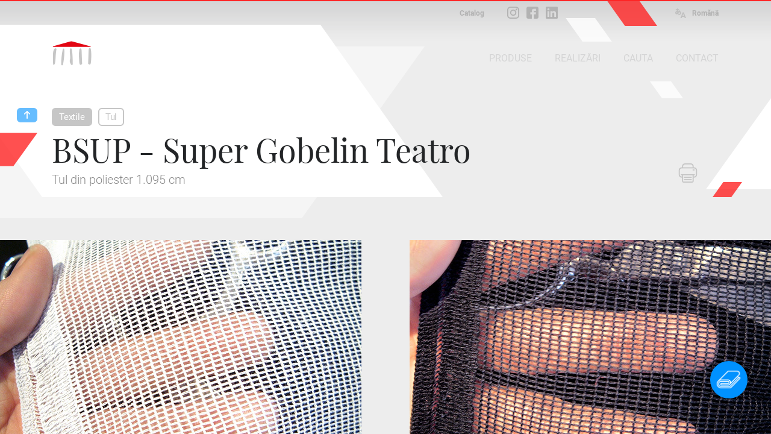

--- FILE ---
content_type: text/html; charset=utf-8
request_url: https://www.peroni.com/lang_RO/scheda.php?id=57319
body_size: 9021
content:
<!DOCTYPE html>
<html lang="ro">
	<head>
<meta charset="windows-1252">
<meta property="fb:app_id" content="1316250451796609">
<meta property="og:url" content="https://peroni.com/scheda.php?id=57319">
<meta property="og:type" content="website">
<meta property="og:title" content="BSUP - Super Gobelin Teatro - Tul | PERONI">
<meta property="og:description" content="Tul din poliester 1.095 cm">
<meta property="og:image" content="https://peroni.com/_imgschede/57319_2_tulle_supergobelin_52ad.jpg">

<meta property="og:locale" content="ro_RO">
<meta property="og:site_name" content="peroni.com">

<title>BSUP - Super Gobelin Teatro - Tul | PERONI</title>
<meta name="keywords" content="ecrane de producție, producție fundaluri, instalatii scenografie, materiale de scenografie, țesături antideflagrante, materiale decorative, de întreținere teatre, perdele, draperii, ecrane pentru proiecții spate-, scenografie, spate-proiecție, Covoare speciale, Covoare de Dans, dans, spectacol, sisteme feroviare , tiparituri digitale, etapă, ferme, oglinzi, cinematografie, vânzare online, zaklab">
<meta name="description" content="Tul din poliester 1.095 cm">
<meta name="author" content="Zaklab">

<!-- Favicon -->
<link rel="shortcut icon" href="/favicon.ico">
<!-- Apple icon v2.0 (solo iOS 7 in su)-->
<link rel="apple-touch-icon-precomposed" href="/_appleicon/icon76.png" sizes="76x76"> <!-- iPad iOS 7 -->
<link rel="apple-touch-icon-precomposed" href="/_appleicon/icon120.png" sizes="120x120"> <!-- iPhone retina iOS 7 -->
<link rel="apple-touch-icon-precomposed" href="/_appleicon/icon152.png" sizes="152x152"> <!-- iPad retina iOS 7 -->

<!-- CSS -->
<link rel="stylesheet" href="_ele/ZAKLAB-2018.02_peroni.css?v2">
<link rel="stylesheet" href="_ele/ZAKLAB-2018.02_sidebarEffects.css">
<!-- CSS FONT FACE -->
<link href="font/stylesheet.css" rel="stylesheet" type="text/css">

<!--[if gte IE 9]>
  <style type="text/css">
    .gradient {
       filter: none;
    }
  </style>
<![endif]--><script type="text/javascript">
var cookieLawTEC = true;
var cookieLawUI = true;
var cookieLawTRACK = true;
var cookieLaw = true;

var _iub = _iub || [];
_iub.csConfiguration = {"askConsentAtCookiePolicyUpdate":true,"consentOnContinuedBrowsing":false,"cookiePolicyInOtherWindow":true,"invalidateConsentWithoutLog":true,"perPurposeConsent":true,"priorConsent":false,"siteId":271559,"whitelabel":false,"cookiePolicyId":144226,"lang":"en", "banner":{ "applyStyles":true,"acceptButtonDisplay":true,"closeButtonRejects":true,"customizeButtonDisplay":true,"explicitWithdrawal":true,"fontSize":"12px","listPurposes":true,"position":"float-bottom-right","prependOnBody":true,"rejectButtonDisplay":true }};
</script>
<script type="text/javascript" src="//cdn.iubenda.com/cs/iubenda_cs.js" charset="UTF-8" async></script>
<link href="https://zaklab.it/cookielaw/IUBENDA_custom_banner_style_v3.css" rel="stylesheet" type="text/css"><!-- Global site tag (gtag.js) - Google Analytics -->
<script async src="https://www.googletagmanager.com/gtag/js?id=G-E0T707NPV5"></script>
<script>
  window.dataLayer = window.dataLayer || [];
  function gtag(){dataLayer.push(arguments);}
  gtag('js', new Date());

  gtag('config', 'G-E0T707NPV5');
</script>
<link rel="stylesheet" type="text/css" href="jquery/Zoom/zoom.zaklab.css">
	</head>
	<body>
<div class="overlay" id="overlay"></div>
<div class="loading" id="loading"><div class="loading-svg">
<svg version="1.1" id="loader-1" xmlns="http://www.w3.org/2000/svg" xmlns:xlink="http://www.w3.org/1999/xlink" x="0px" y="0px"
     width="60px" height="60px" viewBox="0 0 50 50" style="enable-background:new 0 0 50 50;" xml:space="preserve">
  <path fill="#000" d="M43.935,25.145c0-10.318-8.364-18.683-18.683-18.683c-10.318,0-18.683,8.365-18.683,18.683h4.068c0-8.071,6.543-14.615,14.615-14.615c8.072,0,14.615,6.543,14.615,14.615H43.935z">
    <animateTransform attributeType="xml"
      attributeName="transform"
      type="rotate"
      from="0 25 25"
      to="360 25 25"
      dur="1.0s"
      repeatCount="indefinite"/>
    </path>
  </svg></div>
</div>

<div class="search" id="search">
	
<div class="overlay-header">
	<div class="overlay-tit ffText30PR">Cauta</div><div class="overlay-close" id="searchclose"><svg xmlns="http://www.w3.org/2000/svg" width="17" height="17" viewBox="0 0 24 24"><path d="M23.954 21.03l-9.184-9.095 9.092-9.174-2.832-2.807-9.09 9.179-9.176-9.088-2.81 2.81 9.186 9.105-9.095 9.184 2.81 2.81 9.112-9.192 9.18 9.1z"/></svg></div>
</div>

	<form name="searchQuery" id="searchQuery" class="search-form">
		<div class="search-form-main">
			<div class="search-form-box">
				<label class="ffText14CR" for="searchfree">CAUTARE</label>
				<input id="searchfree" name="searchfree" type="text" class="input-search" placeholder="Cautare" value="" onkeyup="validSpec(this)" autocorrect="off" autocomplete="off">
			</div><div class="search-form-box">
				<label class="ffText14CR" for="searchcolor">CAUTA CULOARE</label>
				<input id="searchcolor" name="searchcolor" type="text" class="input-search" placeholder="Cauta culoare" value="" onkeyup="validSpec(this)" autocorrect="off" autocomplete="off">
			</div><div class="search-form-btn"><div class="btnsearchget" id="searchget"></div></div>
		</div>
	</form>
	<div class="loading" id="loadingsearch"><div class="loading-svg">
	<svg version="1.1" id="loader-1" xmlns="http://www.w3.org/2000/svg" xmlns:xlink="http://www.w3.org/1999/xlink" x="0px" y="0px"
		 width="60px" height="60px" viewBox="0 0 50 50" style="enable-background:new 0 0 50 50;" xml:space="preserve">
	  <path fill="#000" d="M43.935,25.145c0-10.318-8.364-18.683-18.683-18.683c-10.318,0-18.683,8.365-18.683,18.683h4.068c0-8.071,6.543-14.615,14.615-14.615c8.072,0,14.615,6.543,14.615,14.615H43.935z">
		<animateTransform attributeType="xml"
		  attributeName="transform"
		  type="rotate"
		  from="0 25 25"
		  to="360 25 25"
		  dur="1.0s"
		  repeatCount="indefinite"/>
		</path>
	  </svg></div>
	</div>
	<div class="search-result" id="resultSearch"><!-- AJAX --></div>
</div>
	<!-- st-menu-open -->
		<div id="st-container" class="st-container st-effect-9">
<nav class="st-menu2 st-effect-9 menulang" id="menulang">
<a href="/scheda.php?id=57319&amp;langchange=it" class="ffText16CM">Italiano</a><a href="/lang_UK/scheda.php?id=57319&amp;langchange=en" class="ffText16CM">English</a><a href="/lang_ES/scheda.php?id=57319&amp;langchange=es" class="ffText16CM">Español</a><a href="/lang_FR/scheda.php?id=57319&amp;langchange=fr" class="ffText16CM">Français</a><a href="/lang_UR/scheda.php?id=57319&amp;langchange=ru" class="ffText16CM">&#1056;&#1091;&#1089;&#1089;&#1082;&#1080;&#1081;</a><a href="/lang_PT/scheda.php?id=57319&amp;langchange=pt" class="ffText16CM">Português</a><a href="scheda.php?id=57319&amp;langchange=ro" class="ffText16CM off">Romãnä</a>
</nav>

<nav class="st-menu st-effect-9 area" id="menuarea"></nav>
<nav class="st-menu st-effect-9 categoria" id="menucategoria"></nav>
<nav class="st-menu st-effect-9 prodotti" id="menuprodotti"></nav>
<nav class="st-menu st-effect-9 realizzazioni" id="menurealizzazioni"></nav>
<nav class="st-menu st-effect-9 contattaci" id="menucontattaci"></nav>

<div class="menu-panel-overlay"></div>
			<!-- st-pusher -->
			<div class="st-pusher">
			
				<div id="stcontent" class="st-content">
<div class="settorishort">
<div class="settori-nxtpg"><div class="settore-box box2 delay1" onclick="document.location.href='settori.php?id=2';" title="Materiale">
			<div class="settore-icn" id="SET2"></div>
		</div><div class="settore-box box4 delay2" onclick="document.location.href='settori.php?id=4';" title="Manopera personalizat&#259;">
			<div class="settore-icn" id="SET4"></div>
		</div><div class="settore-box box3 delay3" onclick="document.location.href='settori.php?id=3';" title="Mecanic&#259;">
			<div class="settore-icn" id="SET3"></div>
		</div></div>
<div class="settore-box-on box2" title="Materiale"></div>
</div>					<div id="descScheda" class="content-nxtpg ">
<div class="menufixed">
	<div class="menufixed-main">
		<div class="menufixed-logo nxtpg"></div>
		<nav class="menu-principal">
			<ul>
				<li><a class="btnrounded2 ffText16CM btnmenu " rel="prodotti" href="javascript:;">PRODUSE</a></li><li><a class="btnrounded2 ffText16CM btnmenu " rel="realizzazioni" href="javascript:;">REALIZĂRI</a></li><li><a class="btnrounded2 ffText16CM  btnsearch" href="javascript:;">CAUTA</a></li><li><a class="btnrounded2 ffText16CM  btnmenu" rel="contattaci" href="javascript:;">CONTACT</a></li>
			</ul>
		</nav>
	</div>
</div>

<header class="Hnxtpg" >
				<div class="logo"><div class="logo-ele"></div><div class="logo-txt"></div></div>
		<div class="downloadmenu"><div class="downloadmenu-txt ffText12CB">Catalog</div></div><div class="social-home"><a href="https://www.instagram.com/peroni_spa/" target="_blank" class="social-home-insta" title="Urmăriți-ne pe Instagram"></a><a href="https://www.facebook.com/Peroni-Spa-541129069368206/" target="_blank" class="social-home-fb" title="Urmăriți-ne pe Facebook"></a><a href="https://it.linkedin.com/company/peronispa" target="_blank" class="social-home-in" title="Urmăriți-ne pe LinkedIn"></a></div><div class="language"><div class="language-icn"></div><div class="language-txt ffText12CB">Romãnä</div></div>
		<nav class="menu-principal">
			<ul>
				<li><a class="btnrounded2 ffText16CM btnmenu " rel="prodotti" href="javascript:;">PRODUSE</a></li><li><a class="btnrounded2 ffText16CM btnmenu " rel="realizzazioni" href="javascript:;">REALIZĂRI</a></li><li><a class="btnrounded2 ffText16CM  btnsearch" href="javascript:;">CAUTA</a></li><li><a class="btnrounded2 ffText16CM  btnmenu" rel="contattaci" href="javascript:;">CONTACT</a></li>
			</ul>
		</nav>
</header><div class="nxtpg-header">
	<div class="n-h-lineup bgRed"></div>
	<div class="n-h-title">
		<div class="n-h-function">
						<button class="btnstampa"></button>		</div>
		<nav><button class="btnback"></button><button class="btnrounded-min2 ffText15CM btnmenuA" rel="MENU17">Textile</button><button class="btnrounded-min ffText15CM btnmenuC" rel="MENU152">Tul</button></nav>
		<h1 class="ffText54PR">BSUP - Super Gobelin Teatro</h1>
		<h2 class="ffText20CR colorGrey4">Tul din poliester 1.095 cm</h2>
	</div>
	<svg width="84" height="43" viewBox="0 0 55 28" class="n-h-poly-01">
		<polygon points="0,0 35,0 55,28 20,28" class="poly-red">
	</svg>
	<svg width="49" height="25" viewBox="0 0 77 39" class="n-h-poly-02">
		<polygon points="28,0 77,0 49,39 0,39" class="poly-red">
	</svg>
	<svg width="109" height="56" viewBox="0 0 77 39" class="n-h-poly-03">
		<polygon points="28,0 77,0 49,39 0,39" class="poly-red">
	</svg>
	<svg width="868" height="286" viewBox="0 0 868 286" class="n-h-poly-04">
		<polygon points="0,0 665,0 868,286 203,286" class="poly-white">
	</svg>
	<svg width="1019" height="285" viewBox="0 0 1019 285" class="n-h-poly-05">
		<polygon points="204,0 1019,0 815,285 0,285" class="poly-white">
	</svg>
	<svg width="1019" height="285" viewBox="0 0 1019 285" class="n-h-poly-06">
		<polygon points="204,0 1019,0 815,285 0,285" class="poly-white">
	</svg>
	<svg width="77" height="39" viewBox="0 0 55 28" class="n-h-poly-07">
		<polygon points="0,0 35,0 55,28 20,28" class="poly-white">
	</svg>
	<svg width="55" height="28" viewBox="0 0 55 28" class="n-h-poly-08">
		<polygon points="0,0 35,0 55,28 20,28" class="poly-white">
	</svg>
</div>
					<div class="scheda-foto">
<div id="foto1" class="Boximg2 overIMG" rel="IMG155786"><div class="box-hover"></div><img data-original="_imgschede/57319_2_tulle_supergobelin_52ad.jpg" src="_ele/transparent.gif" class="Img1 oriz" alt="BSUP - Super Gobelin Teatro 01. albCantitățile disponibile sunt afișate în diagrama de culori."></div><div id="foto2" class="Boximg2 overIMG" rel="IMG155793"><div class="box-hover"></div><img data-original="_imgschede/57319_3-tulle_supergobelin_53aa.jpg" src="_ele/transparent.gif" class="Img2 oriz" alt="BSUP - Super Gobelin Teatro 99. negru"></div>					</div><!-- /foto -->
					
					<div class="scheda-main">
						<div class="scheda-sx">
							<div class="scheda-desc colorGrey4">
<span class="evitxt">BSUP - Super Gobelin Teatro</span> is a 8 points / 2 threads <a href="scheda.php?id=57970" class="linktxt" alt="Vai alla scheda collegata">legătură sharktooth</a>, polyester made, <span class="evitxt">Tul pentru scenografie</span>.<br />Its mesh is similar to that of <a href="scheda.php?id=50976" class="linktxt" alt="Vai alla scheda collegata">BSU - Super Gobelin</a> tulle, but, thanks to the polyester yarn composition, it retains fire retardancy even if it is wet or washed and is much more resistant and more suitable for outdoor use.<br /><br /><strong>Short guides about tulle</strong>:<br /><a href="scheda.php?id=51256" class="linktxt" alt="Vai alla scheda collegata">Proprietățile tul pentru scenografie</a> <br /><a href="scheda.php?id=58189" class="linktxt" alt="Vai alla scheda collegata">Ochiuri și culori</a> <hr /><div class="scheda-columns"><div class="scheda-columns-rw"><div class="scheda-columns-sx">Reacția la foc</div><div class="scheda-columns-dx">ignifug permanent</div></div></div><div class="scheda-columns"><div class="scheda-columns-rw"><div class="scheda-columns-sx">Certificat</div><div class="scheda-columns-dx">UNI 9177 clasa 1</div></div></div><div class="scheda-columns"><div class="scheda-columns-rw"><div class="scheda-columns-sx">Mesh </div><div class="scheda-columns-dx"> rectangulare 3,0 x 1,7 mm</div></div></div><div class="scheda-columns"><div class="scheda-columns-rw"><div class="scheda-columns-sx">Compozitie </div><div class="scheda-columns-dx">100% polyester</div></div></div><div class="scheda-columns"><div class="scheda-columns-rw"><div class="scheda-columns-sx">Greutate </div><div class="scheda-columns-dx">90 g / m²</div></div></div><div class="scheda-columns"><div class="scheda-columns-rw"><div class="scheda-columns-sx">Latime </div><div class="scheda-columns-dx">1.095 cm</div></div></div><div class="scheda-columns"><div class="scheda-columns-rw"><div class="scheda-columns-sx">Lungime</div><div class="scheda-columns-dx">± 40 m </div></div></div><div class="scheda-columns"><div class="scheda-columns-rw"><div class="scheda-columns-sx">Metoda de ambalare</div><div class="scheda-columns-dx">pliat</div></div></div><div class="scheda-columns"><div class="scheda-columns-rw"><div class="scheda-columns-sx">Culorile disponibile</div><div class="scheda-columns-dx">consultați graficul de culoare</div></div></div><hr /><div class="scheda-columns"><div class="scheda-columns-rw"><div class="scheda-columns-sx">Transparenta</div><div class="scheda-columns-dx"><img src="_ele/r40.png" alt="Rating 4.0" title="Pay attention: the ratings underline an abstract average that has the only purpose to give by and large an idea of the behaviors of the material, being impossible to synthesize an only datum considering all the variables" align="absmiddle" class="rate" /></div></div></div><div class="scheda-columns"><div class="scheda-columns-rw"><div class="scheda-columns-sx">Efect de zid<br />cu lumina frontala </div><div class="scheda-columns-dx"><img src="_ele/r50.png" alt="Rating 5.0" title="Pay attention: the ratings underline an abstract average that has the only purpose to give by and large an idea of the behaviors of the material, being impossible to synthesize an only datum considering all the variables" align="absmiddle" class="rate" /></div></div></div><div class="scheda-columns"><div class="scheda-columns-rw"><div class="scheda-columns-sx">Proiectie fata </div><div class="scheda-columns-dx"><img src="_ele/r50.png" alt="Rating 5.0" title="Pay attention: the ratings underline an abstract average that has the only purpose to give by and large an idea of the behaviors of the material, being impossible to synthesize an only datum considering all the variables" align="absmiddle" class="rate" /> alb<br /><img src="_ele/r20.png" alt="Rating 2.0" title="Pay attention: the ratings underline an abstract average that has the only purpose to give by and large an idea of the behaviors of the material, being impossible to synthesize an only datum considering all the variables" align="absmiddle" class="rate" /> negru</div></div></div><div class="scheda-columns"><div class="scheda-columns-rw"><div class="scheda-columns-sx">Retroproiectie </div><div class="scheda-columns-dx"><img src="_ele/r50.png" alt="Rating 5.0" title="Pay attention: the ratings underline an abstract average that has the only purpose to give by and large an idea of the behaviors of the material, being impossible to synthesize an only datum considering all the variables" align="absmiddle" class="rate" /> alb<br /><img src="_ele/r20.png" alt="Rating 2.0" title="Pay attention: the ratings underline an abstract average that has the only purpose to give by and large an idea of the behaviors of the material, being impossible to synthesize an only datum considering all the variables" align="absmiddle" class="rate" /> negru</div></div></div><div class="scheda-columns"><div class="scheda-columns-rw"><div class="scheda-columns-sx">Pentru pictura </div><div class="scheda-columns-dx"><img src="_ele/r25.png" alt="Rating 2.5" title="Pay attention: the ratings underline an abstract average that has the only purpose to give by and large an idea of the behaviors of the material, being impossible to synthesize an only datum considering all the variables" align="absmiddle" class="rate" /></div></div></div><div class="scheda-columns"><div class="scheda-columns-rw"><div class="scheda-columns-sx">Pentru print digital </div><div class="scheda-columns-dx"><img src="_ele/r30.png" alt="Rating 3.0" title="Pay attention: the ratings underline an abstract average that has the only purpose to give by and large an idea of the behaviors of the material, being impossible to synthesize an only datum considering all the variables" align="absmiddle" class="rate" /></div></div></div><hr /><div class="scheda-columns"><div class="scheda-columns-rw"><div class="scheda-columns-sx">Disponibilitate</div><div class="scheda-columns-dx">prin metru<br />în bucăți întregi<br />în realizări la comandă</div></div></div>							</div>
						</div><!-- /scheda-sx --><div class="scheda-dx">
	<h3 class="ffText30PR colorGrey3">Graficul de culoare</h3>
<div class="scheda-color  overCOLOR" rel="IMG155779"><div class="box-hover"></div><img src="_imgschede/BSUP_TulleSupergobelinTeatro_01am.jpg" alt="BSUP - Super Gobelin Teatro 01. alb * (23 m)99. negru * (10 + 6,4 + 5,5 + 4 m)The outlined red line identifies the position of the selvage in comparison with the mesh.* disponibilitate limitată la cantitatea indicată" ></div>						</div><!-- /scheda-dx -->
					</div><!-- /scheda-main -->
					

					
					<div class="scheda-other">
						<h2 class="ffText32PR">Acest material a fost folosit pentru...</h2>
<div class="boxsquare" onclick="location.href='scheda.php?id=52510';">
								<div class="box-hover"></div>
								<div class="boxsquare-img"  data-original="_imgschede/Dospajaros_01.jpg" style="background-image:url('_ele/transparent.gif');" ></div><div class="boxsquare-txt">
									<h3 class="ffText18PR">Serrat y Sabina, ''Dos pájaros de un tiro''</h3>
									<p class="ffText12CR colorGrey5">Concerte</p>
								</div>
							</div><div class="boxsquare-void"></div><div class="boxsquare-void"></div><div class="boxsquare-void"></div>					</div><!-- /scheda-other -->
					
					</div><!-- /content-nxtpg -->
<footer>
	<div class="footer-main clearfix colorGrey2">
		<div class="footer-sx">
			<h2 class="ffText20PR colorWhite">Descoperiți Peroni</h2>
			<ul class="ffText16CR">
<li><a href="azienda.php?id=13">Profil</a></li><li><a href="azienda.php?id=17">Organization</a></li><li><a href="azienda.php?id=21">History</a></li>		<li><a href="javascript:;" rel="DIS34" class="btndisclaimer">Job opportunities</a></li>      
						<li><a href="ultimi_prodotti.php">Produse noi</a></li>
			</ul>
		</div>
		<div class="footer-ct">
			<img src="_ele/LOGO_PeroniSPA_03.png" width="173" height="103" alt="Peroni SPA" class="footer-logo">
			<h2 class="ffText30PR colorWhite">Peroni S.p.a.</h2>
			<h3 class="ffText20CR">Via Monte Leone, 93 <br>
			21013 Gallarate (VA) - Italia<br>
			Tel. +39 0331 756 811</h3>
		</div>
		<div class="footer-dx">
			<h2 class="ffText20PR colorWhite">Informație</h2>
			<ul class="ffText16CR">
				<li><a href="contattaci.php">Timp de deschidere</a></li>
			<li><a href="javascript:;" rel="DIS32" class="btndisclaimer">Privacy</a></li>      
						<li><a href="javascript:;" rel="DIS31" class="btndisclaimer">Terms of use of the web site</a></li>      
						<li><a href="javascript:;" rel="DIS35" class="btndisclaimer">Conditions of sale</a></li>      
						<li><a href="javascript:;" rel="DIS33" class="btndisclaimer">Copyright & Photos</a></li>      
						</ul>
		</div>
	</div>
	<div class="footer-end">
		<div class="txtL"><a class="btnrounded-outline ffText16CM btnmenu" rel="contattaci" href="javascript:;">Distribuitori</a></div><div>
		</div><div class="txtR"><a class="btnrounded-outline ffText16CM" href="mailto:info@peroni.com">Send an email</a></div>
	</div>
	
	<div class="copy"><div class="copy-txt ffText12CR colorGrey2">COPYRIGHT 2017 All rights reserved - P.IVA/C.F. 00212670129 - CAP. SOC. € 1.150.000 - REG. IMP. Varese 00212670129 - REA VA-78719 - WEB DESIGN <a href="http://www.zaklab.com" class="item" target="_blank">ZAKLAB</a></div></div>
</footer>
<div class="legalbar"><div class="legalbar-main"><div class="legalbar-tit">Informatii despre prelucrarea datelor</div><div class="legalbar-btn"><a href="https://www.iubenda.com/privacy-policy/144226/legal" target="_blank" title="Privacy Policy">Privacy Policy</a><a href="https://www.iubenda.com/privacy-policy/144226/cookie-policy" target="_blank" title="Cookie Policy">Cookie Policy</a><a href="#" class="iubenda-cs-preferences-link">Setari</a></div></div></div>				</div><!-- /st-content -->
			</div><!-- /st-pusher -->
		</div><!-- /st-container -->
<!-- JQUERY -->
<script type="text/javascript" src="jquery/jquery-3.1.1.min.js"></script>
<script type="text/javascript" src="jquery/jquery.easing.1.3.js"></script>
<!-- OVER -->
<script type="text/javascript" src="jquery/jquery.overlay.v3.js"></script>

<script type="text/javascript" src="jquery/blockKeyPress.js"></script>
<script type="text/javascript" src="jquery/jquery.lazyload.min.js"></script>
<!-- AUTOGROW - TEXTAREA -->
<script type="text/javascript" src="jquery/jquery.autogrow-textarea.js"></script>

<script type="text/javascript">


$(function() {
	// CARICHIAMO I MENU TEMATICI //
	$.get( "ajx_menu_panel.php", { idMENU: "prodotti", type: "1" } ).done(function(data) { $("#menuprodotti").html(data); });
	$.get( "ajx_menu_panel.php", { idMENU: "realizzazioni", type: "1" } ).done(function(data) { $("#menurealizzazioni").html(data); });
	$.get( "ajx_menu_panel.php", { idMENU: "contattaci", type: "1" } ).done(function(data) { $("#menucontattaci").html(data); });
});
// LANGUAGE ////////////////////////////////
var openlang = 0;

var lastScrollTop = 0;

$( ".st-content" ).scroll(function() {
   var st = $(this).scrollTop();
   if (st > lastScrollTop){
       // DOWNSCROLL CODE
	   $(".menufixed").removeClass("open");
  } else {
      // UPSCROLL CODE
		if(st >= 300){
			if(!$(".menufixed").hasClass("open")){
				$(".menufixed").addClass("open");
			}
		} else {
			$(".menufixed").removeClass("open");
		}
   }
   lastScrollTop = st;
   
	if(openlang==1){
		$('#st-container').removeClass("st-menu-open2");
		$("#menulang").removeClass('visible');
		openlang = 0;
	}
});

$( window ).resize(function() {

	var Hcontent = $(".content-nxtpg").height();
	
	if(Hcontent<=1300){
		$(".bg-shape").addClass("shortH");
	} else {
		$(".bg-shape").removeClass("shortH");
	}

});

$( document ).ready(function() {

	var Hcontent = $(".content-nxtpg").height();
	
	if(Hcontent<=1300){
		$(".bg-shape").addClass("shortH");
	} else {
		$(".bg-shape").removeClass("shortH");
	}

// CERCA ////////////////////////////////
	$('.btnsearch').bind( "click", function(e) {
		console.log('1');
		$("body").addClass("search-open");
			return false;
	});
	
// BACK ////////////////////////////////
	$('.btnback').bind( "click", function(e) {
		window.history.back();
		return false;
	});

// MENU PRINCIPALI ////////////////////////////////
	$('.btnmenu').bind( "click", function(e) {
		var idMENU = $(this).attr("rel");
		if(idMENU){
			$("#menu"+idMENU).animate({ scrollTop: 0 }, 0).addClass('visible');
			$('#st-container').addClass("st-menu-open");
	
			$('.menu-panel-overlay, .btnclose-menu').bind( "click", function(e) {
				$('#st-container').removeClass("st-menu-open");
				$("#menu"+idMENU).removeClass('visible');
				$('.menu-panel-overlay, .btnclose-menu').unbind( "click" );
				return false;
			});
		}
		return false;
	});
// MENU AREA ////////////////////////////////
	$('.btnmenuA').bind( "click", function(e) {
		var idMENU = $(this).attr("rel");
		if(idMENU){
			$("#menuarea").animate({ scrollTop: 0 }, 0).addClass('visible');
			$('#st-container').addClass("st-menu-open");
	
			$('.menu-panel-overlay, .btnclose-menu').bind( "click", function(e) {
				$('#st-container').removeClass("st-menu-open");
				$("#menuarea").removeClass('visible');
				$('.menu-panel-overlay, .btnclose-menu').unbind( "click" );
				return false;
			});
		}
		return false;
	});
// MENU CATEGORIA ////////////////////////////////
	$('.btnmenuC').bind( "click", function(e) {
		var idMENU = $(this).attr("rel");
		if(idMENU){
			$("#menucategoria").animate({ scrollTop: 0 }, 0).addClass('visible');
			$('#st-container').addClass("st-menu-open");
	
			$('.menu-panel-overlay, .btnclose-menu').bind( "click", function(e) {
				$('#st-container').removeClass("st-menu-open");
				$("#menucategoria").removeClass('visible');
				$('.menu-panel-overlay, .btnclose-menu').unbind( "click" );
				return false;
			});
		}
		return false;
	});
// LANGUAGE ////////////////////////////////
	$('.language').bind( "click", function(e) {
		if(openlang==0){
			$("#menulang").animate({ scrollTop: 0 }, 0).addClass('visible');
			$('#st-container').addClass("st-menu-open2");
			openlang = 1;
		} else {
			$('#st-container').removeClass("st-menu-open2");
			$("#menulang").removeClass('visible');
			openlang = 0;
		}
		return false;
	});
	
	$("#searchget").bind( "click", function() {
		GetSearch();
		return false;
	});
	
	function GetSearch(){
			var textFind = $("#searchfree").val();
			var textFindColor = $("#searchcolor").val();
		
			if( ( textFind != '' && textFind.length >= 2 ) || ( textFindColor != '' && textFindColor.length >= 2 ) ){
				$("#loadingsearch").addClass('On');
				$.ajax({
				type: "POST",
				url: "ajx_search.php",
				data: "textFind="+textFind+"&textFindColor="+textFindColor,
				cache: false,
					success: function(html){
						var data = $.trim(data);
						if(data == 2){
							$("body").removeClass("search-open");
							$("#resultSearch").html('');
						}
					},
					error : function (richiesta,stato,errori) {
						console.log("CARICAMENTO = "+errori);
					}
				}).done(function(data) {
					console.log('2');
					var data = $.trim(data);
					if(data == 2){
						$("body").removeClass("search-open");
						$("#resultSearch").html('');
						return false;
					} else {
						$("#loadingsearch").removeClass('On');
						$("#resultSearch").html(data);
						return false;
					}
				});
				return false;
			} else {
				//$("#searchVoice").val('').attr("placeholder","Scrivi almeno 4 caratteri")
				return false;
			}
			return false;
	}
	
	$("#searchfree").keyup(function(event) {
				$("#searchcolor").val('');
				$("label[for='searchcolor']").removeClass('on');
				var textFind = $(this).val();
				if( textFind != ''){
					$("label[for='searchfree']").addClass('on');
					if( textFind.length >= 2 ){
						$("#searchget").addClass("active");
					} else {
						$("#searchget").removeClass("active");
					}
				} else {
					$("label[for='searchfree']").removeClass('on');
					$("#searchget").removeClass("active");
					return false;
				};
	}).keydown(function(event) {
			// blocca invio
		  if (event.which == 13) {
			$( "#searchget" ).click();
			return false;
		  }
	});
	
	$("#searchcolor").keyup(function(event) {
				$("#searchfree").val('');
				$("label[for='searchfree']").removeClass('on');
				var textFind = $(this).val();
				if( textFind != ''){
					$("label[for='searchcolor']").addClass('on');
					if( textFind.length >= 2 ){
						$("#searchget").addClass("active");
					} else {
						$("#searchget").removeClass("active");
					}
				} else {
					$("label[for='searchcolor']").removeClass('on');
					$("#searchget").removeClass("active");
					return false;
				};
	}).keydown(function(event) {
			// blocca invio
		  if (event.which == 13) {
			$( "#searchget" ).click();
			return false;
		  }
	});
	
	$("#searchclose").bind( "click", function() {
		$("body").removeClass("search-open");
		$("#resultSearch").html('');
		return false;
	}); 
	
	
	$(".Hnxtpg .logo, .menufixed-logo.nxtpg").bind( "click", function() {
		document.location.href = 'index.php';
		return false;
	});

// DISCLAIM ////////////////////////////////////////////////////////
$('.btndisclaimer').bind( "click", function(e) {
	var idRel = $(this).attr("rel"),
		idDIS = idRel.replace("DIS", "");
	if(idDIS){
		chiamata(idDIS,'ajx_disclaimer.php', '', 0);
	}
	return false;
});

// GUIDE & OCCASIONI ////////////////////////////////////////////////////////
$('.btndownload').bind( "click", function(e) {
	var idRel = $(this).attr("rel"),
		idDIS = idRel.replace("DWN", "");
	if(idDIS==2){
		chiamata(idDIS,'ajx_download.php', '', 0);
	} else {
		document.location.href = 'download';
	}
	return false;
});
$('.downloadmenu').bind( "click", function(e) {
	document.location.href = 'download';
	return false;
});

<!-- RICHIESTA PREVENTIVO -->
function ErrorRQS(){
	$("#rqs").addClass("shaker");
	$("#rqs").one('webkitAnimationEnd oanimationend oAnimationEnd msAnimationEnd animationend',   
	function(e) {
		$("#rqs").removeClass("shaker");
	});
}
function ErrorRQSask(){
	$("#rqsask").addClass("shaker");
	$("#rqsask").one('webkitAnimationEnd oanimationend oAnimationEnd msAnimationEnd animationend',   
	function(e) {
		$("#rqsask").removeClass("shaker");
	});
}
function ErrorRQSselector(){
	$("#rqsselector").addClass("shaker");
	$("#rqsselector").one('webkitAnimationEnd oanimationend oAnimationEnd msAnimationEnd animationend',   
	function(e) {
		$("#rqsselector").removeClass("shaker");
	});
}
function ErrorRQScaptcha(){
	$(".ask-recaptcha").addClass("shaker");
	$(".ask-recaptcha").one('webkitAnimationEnd oanimationend oAnimationEnd msAnimationEnd animationend',   
	function(e) {
		$(".ask-recaptcha").removeClass("shaker");
	});
}

function registerRQS(){
	var email = $("#rqs").val();
	var desc = $("#rqsask").val();
	var response = grecaptcha.getResponse();
	
	if(ValEmeial(email)==false || !email){
		ErrorRQS();
		$("#requestform").removeClass("next");
		return false;
	} else {
		if(!desc){
			ErrorRQSask();
			return false;
		} else {
			if( $('#f-option').is(':checked') || $('#s-option').is(':checked') ) {

				if(response.length === 0) {
					ErrorRQScaptcha();
					return false;
				} else {
					$('#requestform').submit();
					return false;
				}
				
			} else {
					ErrorRQSselector();
					return false;
			}
		};
	};
	return false;
}
function askingRQS(){
	var email = $("#rqs").val();
	if(ValEmeial(email)==false || !email){
		ErrorRQS();
		return false;
	} else {
		$("#requestform").addClass("next");
		return false;
	};
	return false;
}

$("#rqs").focus(function(event) {
	$("#rqs").removeClass("shaker");
}).keydown(function(event) {
		// blocca invio
	  if (event.which == 13) {
			askingRQS();
			return false;
	  }
});
$("#rqsask").focus(function(event) {
	$("#rqsask").removeClass("shaker");
}).keydown(function(event) {
		// blocca invio
	  if (event.which == 13) {
			//registerRQS();
			//return false;
	  }
});

$( "#RQSinfoOpen" ).bind( "click", function() {
	if( !$('#RQSinfo').is(':visible') ) {
		$("#RQSinfo").slideDown(300, 'easeOutExpo');
		$(this).addClass("btnRdON");
	} else {
		$("#RQSinfo").slideUp(300, 'easeOutExpo');
		$(this).removeClass("btnRdON");
	}
});

$( "#askRQS" ).one( "click", function() {
	var lg = 7;
	var lang = '?hl=it';
	if(lg==2){
		lang = '?hl=en';
	}
	if(lg==3){
		lang = '?hl=es';
	}
	if(lg==4){
		lang = '?hl=fr';
	}
	if(lg==5){
		lang = '?hl=ru';
	}
	if(lg==6){
		lang = '?hl=pt';
	}
	if(lg==7){
		lang = '?hl=ro';
	}
	var s = document.createElement("script");
	s.type = "text/javascript";
	s.src = "https://www.google.com/recaptcha/api.js"+lang;
	$("head").append(s);
	
	$('textarea').autogrow();
});
$( "#askRQS" ).bind( "click", function() {
	askingRQS();
	return false;
});
$( "#submitRQS" ).bind( "click", function() {
	registerRQS();
	return false;
});
<!-- RICHIESTA PREVENTIVO -->


// FOTO SCHEDA ////////////////////////////////////////////////////////
$(".scheda-foto img").lazyload({
  effect : "fadeIn",
  container: $(".st-content"),
  threshold : 300
});

});

$("div.boxsquare-img, div.boxline-img, div.categorie-box-bg, div.attached-box-bg").lazyload({
  effect : "fadeIn",
  container: $(".st-content"),
  threshold : 200 });
</script>

<!-- CHOSEN SELECT -->
<link rel="stylesheet" href="_ele/ZAKLAB-2017.03_chosen.css">
<script src="jquery/chosen/chosen.jquery.min.js" type="text/javascript"></script>
<script type="text/javascript">
$(".chzn-select").chosen({no_results_text:"--", disable_search_threshold: 5}); // singola scelta disabilit� barra di ricerca
</script>
<!-- CHOSEN SELECT --><script type="text/javascript">
// SETTORI SHORT ////////////////////////////////
	$('.settore-box-on').bind( "click", function(e) {
		if($('.settorishort').hasClass("on")){
			$('.settorishort').removeClass("on");
		} else {
			$('.settorishort').addClass("on");
		}
		return false;
	});
</script>
<script type="text/javascript" src="jquery/jquery.visible.min.js"></script>
<script type="text/javascript">
var count = 1;
$(".scheda-columns-img").each(function(e) {
	$(this).attr("id", "contIMG"+count);
	$(this).find(".imgTAB").attr("id", "IMG"+count);
	count++;
	//console.log("Add "+count);
});


$(function() {
	// CARICHIAMO I MENU TEMATICI //
	$.get( "ajx_menu_panel.php", { idMENU: "17", type: "2", sez: "2" } ).done(function(data) { $("#menuarea").html(data); });
	$.get( "ajx_menu_panel.php", { idMENU: "152", type: "3", sez: "2" } ).done(function(data) { $("#menucategoria").html(data); });
});

$( document ).ready(function() {

	// IMMAGINI
	$('.overIMG').bind( "click", function(e) {
		var idRel = $(this).attr("rel"),
			idIMG = idRel.replace("IMG", "");
		if(idIMG){
			chiamata(57319,'ajx_image.php', idIMG, 1);
			
			$("#overlay").on("click",".imagedida a", function(event){
				event.preventDefault();
				var href = $(this).attr("href");
				window.open(href,'_blank');
				return false;
			});
		}
		return false;
	});
	// COLOR
	$('.overCOLOR').bind( "click", function(e) {
		var idRel = $(this).attr("rel"),
			idIMG = idRel.replace("IMG", "");
		if(idIMG){
			chiamata(57319,'ajx_image_color.php', idIMG, 1);
			
			$("#overlay").on("click",".imagedida a", function(event){
				event.preventDefault();
				var href = $(this).attr("href");
				window.open(href,'_blank');
				return false;
			});
		}
		return false;
	});
	// VIDEO
	$('.attached-box.V').bind( "click", function(e) {
		var idVID = $(this).attr("id"),
			idVID = idVID.replace("VID", "");
		if(idVID){
			chiamata(57319,'ajx_video.php?ui='+cookieLawUI, idVID, 2);
		}
		return false;
	});

	// STAMPA
	$('.btnstampa').bind( "click", function(e) {
		window.open('scheda_PDF.php?id=57319', "_blank");
		return false;
	});
		
});
</script>

<script type="text/javascript" src="jquery/Zoom/transition.js"></script>
<script type="text/javascript" src="jquery/Zoom/zoom.zaklab.js"></script>
</body>
</html>

--- FILE ---
content_type: text/html; charset=utf-8
request_url: https://www.peroni.com/lang_RO/ajx_menu_panel.php?idMENU=prodotti&type=1
body_size: 1543
content:
<div class="btnclose-menu"><svg xmlns="http://www.w3.org/2000/svg" width="17" height="17" viewBox="0 0 24 24"><path d="M23.954 21.03l-9.184-9.095 9.092-9.174-2.832-2.807-9.09 9.179-9.176-9.088-2.81 2.81 9.186 9.105-9.095 9.184 2.81 2.81 9.112-9.192 9.18 9.1z"/></svg></div>

<div class="menu-content  menu-pro">
<div class="menu-main  menu-pro">
<ul class=" menu-pro">			<li class="menu-li-area"><h3 class="menu-area ffText16CR">Textile</h3>
	<ul class="menu-cat">			<li><a href="prodotti.php?idCat=710" class="ffText16CR">Țesături șifonate</a></li>
					<li><a href="prodotti.php?idCat=745" class="ffText16CR">Țesături biodegradabile</a></li>
					<li><a href="prodotti.php?idCat=675" class="ffText16CR">Țesături de modelare</a></li>
					<li><a href="prodotti.php?idCat=668" class="ffText16CR">Țesături metalice</a></li>
					<li><a href="prodotti.php?idCat=661" class="ffText16CR">Țesături necombustibile</a></li>
					<li><a href="prodotti.php?idCat=682" class="ffText16CR">Țesături tehnice</a></li>
					<li><a href="prodotti.php?idCat=522" class="ffText16CR">Chroma Key</a></li>
					<li><a href="prodotti.php?idCat=84" class="ffText16CR">Damasc</a></li>
					<li><a href="prodotti.php?idCat=96" class="ffText16CR">Matase și satin</a></li>
					<li><a href="prodotti.php?idCat=717" class="ffText16CR">Muselină ușoară</a></li>
					<li><a href="prodotti.php?idCat=120" class="ffText16CR">Plase</a></li>
					<li><a href="prodotti.php?idCat=88" class="ffText16CR">Plusuri</a></li>
					<li><a href="prodotti.php?idCat=340" class="ffText16CR">Plusuri speciale</a></li>
					<li><a href="prodotti.php?idCat=144" class="ffText16CR">Stofe / panze</a></li>
					<li><a href="prodotti.php?idCat=244" class="ffText16CR">Textile elastice</a></li>
					<li><a href="prodotti.php?idCat=148" class="ffText16CR">Textile opace</a></li>
					<li><a href="prodotti.php?idCat=152" class="ffText16CR">Tul</a></li>
					<li><a href="prodotti.php?idCat=100" class="ffText16CR">Voaluri</a></li>
					<li><a href="prodotti.php?idCat=780" class="ffText16CR">·Limited fabrics·</a></li>
		</ul></li>			<li class="menu-li-area"><h3 class="menu-area ffText16CR">Materiale pentru proiectie</h3>
	<ul class="menu-cat">			<li><a href="prodotti.php?idCat=124" class="ffText16CR">Folii proiecție faţă</a></li>
					<li><a href="prodotti.php?idCat=104" class="ffText16CR">Folii retroproiecție</a></li>
					<li><a href="prodotti.php?idCat=92" class="ffText16CR">Mesh proiecție faţă</a></li>
		</ul></li>			<li class="menu-li-area"><h3 class="menu-area ffText16CR">Covoare speciale</h3>
	<ul class="menu-cat">			<li><a href="prodotti.php?idCat=308" class="ffText16CR">Benzi adezive</a></li>
					<li><a href="prodotti.php?idCat=136" class="ffText16CR">Covoare de vinil</a></li>
					<li><a href="prodotti.php?idCat=108" class="ffText16CR">Covoare textile</a></li>
					<li><a href="prodotti.php?idCat=534" class="ffText16CR">Dansuri de podea</a></li>
		</ul></li>			<li class="menu-li-area"><h3 class="menu-area ffText16CR">Materiale decorative</h3>
	<ul class="menu-cat">			<li><a href="prodotti.php?idCat=540" class="ffText16CR">Embroideries</a></li>
					<li><a href="prodotti.php?idCat=128" class="ffText16CR">Folii decorative</a></li>
					<li><a href="prodotti.php?idCat=112" class="ffText16CR">Franjuri și borduri decorative</a></li>
					<li><a href="prodotti.php?idCat=248" class="ffText16CR">Materiale cu reflexii de oglindă</a></li>
					<li><a href="prodotti.php?idCat=689" class="ffText16CR">Materiale decorative</a></li>
					<li><a href="prodotti.php?idCat=132" class="ffText16CR">Materiale pentru cortine franjurate</a></li>
		</ul></li>			<li class="menu-li-area"><h3 class="menu-area ffText16CR">Materiale tehnice</h3>
	<ul class="menu-cat">			<li><a href="prodotti.php?idCat=156" class="ffText16CR">Accesorii</a></li>
					<li><a href="prodotti.php?idCat=703" class="ffText16CR">Franghii</a></li>
					<li><a href="prodotti.php?idCat=140" class="ffText16CR">Lichide pentru scenografie</a></li>
					<li><a href="prodotti.php?idCat=276" class="ffText16CR">Mesh-uri scenografice</a></li>
					<li><a href="prodotti.php?idCat=116" class="ffText16CR">Plase scenografice</a></li>
		</ul></li></ul><ul class=" menu-pro">			<li class="menu-li-area"><h3 class="menu-area ffText16CR">Ecrane de proiectie</h3>
	<ul class="menu-cat">			<li><a href="prodotti.php?idCat=200" class="ffText16CR">Ecrane pentru proiecție faţă</a></li>
					<li><a href="prodotti.php?idCat=252" class="ffText16CR">Ecrane pentru retroproiecție</a></li>
		</ul></li>			<li class="menu-li-area"><h3 class="menu-area ffText16CR">Modele de cortine</h3>
	<ul class="menu-cat">			<li><a href="prodotti.php?idCat=344" class="ffText16CR">Ţesătură: furnituri și accesorii</a></li>
					<li><a href="prodotti.php?idCat=516" class="ffText16CR">Ţesătură: tipuri de executare</a></li>
					<li><a href="prodotti.php?idCat=336" class="ffText16CR">Cortina cu led-uri Showled</a></li>
					<li><a href="prodotti.php?idCat=208" class="ffText16CR">Cortine acustice</a></li>
					<li><a href="prodotti.php?idCat=304" class="ffText16CR">Cortine franjurate</a></li>
					<li><a href="prodotti.php?idCat=324" class="ffText16CR">Cortine principale</a></li>
					<li><a href="prodotti.php?idCat=196" class="ffText16CR">Fundaluri chroma key</a></li>
					<li><a href="prodotti.php?idCat=260" class="ffText16CR">Fundaluri pentru proiecție / transparente</a></li>
		</ul></li>			<li class="menu-li-area"><h3 class="menu-area ffText16CR">Fondaluri din vinil</h3>
	<ul class="menu-cat">			<li><a href="prodotti.php?idCat=348" class="ffText16CR">Fondaluri din vinil: furnituri și accesorii</a></li>
					<li><a href="prodotti.php?idCat=204" class="ffText16CR">Fundaluri din folie de vinil: tipologii</a></li>
		</ul></li>			<li class="menu-li-area"><h3 class="menu-area ffText16CR">Fundaluri oglindă</h3>
	<ul class="menu-cat">			<li><a href="prodotti.php?idCat=264" class="ffText16CR">Fundaluri oglindă</a></li>
					<li><a href="prodotti.php?idCat=216" class="ffText16CR">Oglinzi / fundaluri transparente</a></li>
		</ul></li>			<li class="menu-li-area"><h3 class="menu-area ffText16CR">Print digital</h3>
	<ul class="menu-cat">			<li><a href="prodotti.php?idCat=752" class="ffText16CR"></a></li>
					<li><a href="prodotti.php?idCat=759" class="ffText16CR"></a></li>
					<li><a href="prodotti.php?idCat=766" class="ffText16CR"></a></li>
					<li><a href="prodotti.php?idCat=773" class="ffText16CR"></a></li>
					<li><a href="prodotti.php?idCat=212" class="ffText16CR">Print material textil</a></li>
					<li><a href="prodotti.php?idCat=224" class="ffText16CR">Print pe vinil</a></li>
		</ul></li></ul><ul class=" menu-pro">			<li class="menu-li-area"><h3 class="menu-area ffText16CR">Sisteme pentru cortine</h3>
	<ul class="menu-cat">			<li><a href="prodotti.php?idCat=552" class="ffText16CR">Sisteme pentru cortine</a></li>
					<li><a href="prodotti.php?idCat=558" class="ffText16CR">Tipologie de cortine</a></li>
		</ul></li>			<li class="menu-li-area"><h3 class="menu-area ffText16CR">Sisteme de miscare</h3>
	<ul class="menu-cat">			<li><a href="prodotti.php?idCat=528" class="ffText16CR">Motoare pentru sisteme de sine</a></li>
					<li><a href="prodotti.php?idCat=176" class="ffText16CR">Sisteme de șine</a></li>
					<li><a href="prodotti.php?idCat=184" class="ffText16CR">Sisteme de stangi</a></li>
					<li><a href="prodotti.php?idCat=546" class="ffText16CR">Troliuri pentru stangi</a></li>
		</ul></li>			<li class="menu-li-area"><h3 class="menu-area ffText16CR">Structuri rigide scenografice</h3>
	<ul class="menu-cat">			<li><a href="prodotti.php?idCat=272" class="ffText16CR">Accesorii pentru grinzi</a></li>
					<li><a href="prodotti.php?idCat=268" class="ffText16CR">Elemente de scenă</a></li>
					<li><a href="prodotti.php?idCat=172" class="ffText16CR">Grinzi de aluminiu</a></li>
					<li><a href="prodotti.php?idCat=292" class="ffText16CR">Stangi pentru scenotehnică</a></li>
					<li><a href="prodotti.php?idCat=188" class="ffText16CR">Towerlifts</a></li>
		</ul></li>			<li class="menu-li-area"><h3 class="menu-area ffText16CR">Ecrane motorizate sau cu rame</h3>
	<ul class="menu-cat">			<li><a href="prodotti.php?idCat=256" class="ffText16CR">Ecrane cu rame</a></li>
					<li><a href="prodotti.php?idCat=168" class="ffText16CR">Ecrane motorizate</a></li>
		</ul></li>			<li class="menu-li-area"><h3 class="menu-area ffText16CR">Produse pentru scenotehnica</h3>
	<ul class="menu-cat">			<li><a href="prodotti.php?idCat=280" class="ffText16CR">Accesorii pentru montaj</a></li>
					<li><a href="prodotti.php?idCat=284" class="ffText16CR">Franghii</a></li>
					<li><a href="prodotti.php?idCat=288" class="ffText16CR">Role</a></li>
					<li><a href="prodotti.php?idCat=787" class="ffText16CR">Role</a></li>
		</ul></li>			<li class="menu-li-area"><h3 class="menu-area ffText16CR">Practicabile modulare Peroni-Nivoflex</h3>
	<ul class="menu-cat">			<li><a href="prodotti.php?idCat=328" class="ffText16CR">Accesorii pentru practicabile</a></li>
					<li><a href="prodotti.php?idCat=312" class="ffText16CR">Practicabile cu picioare detasabile</a></li>
					<li><a href="prodotti.php?idCat=316" class="ffText16CR">Practicabile cu picioare tip foarfeca</a></li>
		</ul></li></ul></div>
</div>


--- FILE ---
content_type: text/html; charset=utf-8
request_url: https://www.peroni.com/lang_RO/ajx_menu_panel.php?idMENU=realizzazioni&type=1
body_size: 732
content:
<div class="btnclose-menu"><svg xmlns="http://www.w3.org/2000/svg" width="17" height="17" viewBox="0 0 24 24"><path d="M23.954 21.03l-9.184-9.095 9.092-9.174-2.832-2.807-9.09 9.179-9.176-9.088-2.81 2.81 9.186 9.105-9.095 9.184 2.81 2.81 9.112-9.192 9.18 9.1z"/></svg></div>

<div class="menu-content  menu-rea">
<div class="menu-main  menu-rea">
<ul class=" menu-rea">			<li class="menu-li-area"><h3 class="menu-area ffText16CR">Scenografii</h3>
	<ul class="menu-cat">			<li><a href="realizzazioni.php?idCat=68" class="ffText16CR">Cinema, TV, Ads</a></li>
					<li><a href="realizzazioni.php?idCat=738" class="ffText16CR">Commedia dell'arte</a></li>
					<li><a href="realizzazioni.php?idCat=64" class="ffText16CR">Concerte</a></li>
					<li><a href="realizzazioni.php?idCat=76" class="ffText16CR">Dans</a></li>
					<li><a href="realizzazioni.php?idCat=80" class="ffText16CR">Maestrii ai scenei</a></li>
					<li><a href="realizzazioni.php?idCat=24" class="ffText16CR">Opera lirica</a></li>
					<li><a href="realizzazioni.php?idCat=240" class="ffText16CR">Opereta, zarzuela, musical</a></li>
					<li><a href="realizzazioni.php?idCat=220" class="ffText16CR">Teatru </a></li>
					<li><a href="realizzazioni.php?idCat=72" class="ffText16CR">Teatru-proza</a></li>
		</ul></li>			<li class="menu-li-area"><h3 class="menu-area ffText16CR">Cortine si scene</h3>
	<ul class="menu-cat">			<li><a href="realizzazioni.php?idCat=44" class="ffText16CR">Cortine pentru spatii diverse</a></li>
					<li><a href="realizzazioni.php?idCat=228" class="ffText16CR">Cortine pentru spectacole</a></li>
					<li><a href="realizzazioni.php?idCat=28" class="ffText16CR">Cortine pentru teatre reprezentative</a></li>
		</ul></li>			<li class="menu-li-area"><h3 class="menu-area ffText16CR">Evenimente</h3>
	<ul class="menu-cat">			<li><a href="realizzazioni.php?idCat=48" class="ffText16CR">Congrese</a></li>
					<li><a href="realizzazioni.php?idCat=52" class="ffText16CR">Evenimente</a></li>
					<li><a href="realizzazioni.php?idCat=32" class="ffText16CR">Prezentari de moda</a></li>
		</ul></li>			<li class="menu-li-area"><h3 class="menu-area ffText16CR">Instalatii pentru prezentari</h3>
	<ul class="menu-cat">			<li><a href="realizzazioni.php?idCat=40" class="ffText16CR">Expoziții, arta și arhitectura</a></li>
					<li><a href="realizzazioni.php?idCat=56" class="ffText16CR">Spații comerciale.</a></li>
					<li><a href="realizzazioni.php?idCat=60" class="ffText16CR">Spatii publice</a></li>
		</ul></li>			<li class="menu-li-area"><h3 class="menu-area ffText16CR">Exemplificari ecrane si oglinzi</h3>
	<ul class="menu-cat">			<li><a href="realizzazioni.php?idCat=236" class="ffText16CR">Ecrane pentru show-uri și evenimente</a></li>
					<li><a href="realizzazioni.php?idCat=232" class="ffText16CR">Ecrane pentru spatii publice</a></li>
					<li><a href="realizzazioni.php?idCat=332" class="ffText16CR">Exemplificari fundaluri din oglinzi</a></li>
		</ul></li></ul></div>
</div>


--- FILE ---
content_type: text/html; charset=utf-8
request_url: https://www.peroni.com/lang_RO/ajx_menu_panel.php?idMENU=contattaci&type=1
body_size: 517
content:
<div class="btnclose-menu"><svg xmlns="http://www.w3.org/2000/svg" width="17" height="17" viewBox="0 0 24 24"><path d="M23.954 21.03l-9.184-9.095 9.092-9.174-2.832-2.807-9.09 9.179-9.176-9.088-2.81 2.81 9.186 9.105-9.095 9.184 2.81 2.81 9.112-9.192 9.18 9.1z"/></svg></div>

<div class="menu-content  menu-rea">
<div class="menu-main  menu-rea">
<ul>
<li class="menu-li-area"><h3 class="menu-area ffText16CR" style="padding-bottom:3px;">SELECTATI TARA</h3>
	<li><a href="contattaci.php?idNaz=IT" class="ffText16CR" style="line-height:46px">Italia</a></li>
<li><a href="contattaci.php?idNaz=AL" class="ffText16CR">Albania</a></li><li><a href="contattaci.php?idNaz=AR" class="ffText16CR">Argentina</a></li><li><a href="contattaci.php?idNaz=BR" class="ffText16CR">Brazilia</a></li><li><a href="contattaci.php?idNaz=CL" class="ffText16CR">Chile</a></li><li><a href="contattaci.php?idNaz=CO" class="ffText16CR">Columbia</a></li><li><a href="contattaci.php?idNaz=CU" class="ffText16CR">Cuba</a></li><li><a href="contattaci.php?idNaz=EC" class="ffText16CR">Ecuador</a></li><li><a href="contattaci.php?idNaz=IL" class="ffText16CR">Israel</a></li><li><a href="contattaci.php?idNaz=JP" class="ffText16CR">Japonia</a></li><li><a href="contattaci.php?idNaz=MX" class="ffText16CR">Mexic</a></li><li><a href="contattaci.php?idNaz=RO" class="ffText16CR">România</a></li><li><a href="contattaci.php?idNaz=ES" class="ffText16CR">Spania</a></li><li><a href="contattaci.php?idNaz=UY" class="ffText16CR">Uruguay</a></li><li><a href="contattaci.php" class="ffText16CR" style="line-height:46px">Celalalt...</a></li></li>
</ul>
</div>
</div>


--- FILE ---
content_type: text/html; charset=utf-8
request_url: https://www.peroni.com/lang_RO/ajx_menu_panel.php?idMENU=17&type=2&sez=2
body_size: 600
content:
<div class="btnclose-menu"><svg xmlns="http://www.w3.org/2000/svg" width="17" height="17" viewBox="0 0 24 24"><path d="M23.954 21.03l-9.184-9.095 9.092-9.174-2.832-2.807-9.09 9.179-9.176-9.088-2.81 2.81 9.186 9.105-9.095 9.184 2.81 2.81 9.112-9.192 9.18 9.1z"/></svg></div>

<div class="menu-content  menu-area">
<div class="menu-main  menu-area">
<ul class=" menu-area">			<li class="menu-li-area"><h3 class="menu-area ffText16CR">Textile</h3>
	<ul class="menu-cat">			<li><a href="prodotti.php?idCat=710" class="ffText16CR">Țesături șifonate</a></li>
					<li><a href="prodotti.php?idCat=745" class="ffText16CR">Țesături biodegradabile</a></li>
					<li><a href="prodotti.php?idCat=675" class="ffText16CR">Țesături de modelare</a></li>
					<li><a href="prodotti.php?idCat=668" class="ffText16CR">Țesături metalice</a></li>
					<li><a href="prodotti.php?idCat=661" class="ffText16CR">Țesături necombustibile</a></li>
					<li><a href="prodotti.php?idCat=682" class="ffText16CR">Țesături tehnice</a></li>
					<li><a href="prodotti.php?idCat=522" class="ffText16CR">Chroma Key</a></li>
					<li><a href="prodotti.php?idCat=84" class="ffText16CR">Damasc</a></li>
					<li><a href="prodotti.php?idCat=96" class="ffText16CR">Matase și satin</a></li>
					<li><a href="prodotti.php?idCat=717" class="ffText16CR">Muselină ușoară</a></li>
					<li><a href="prodotti.php?idCat=120" class="ffText16CR">Plase</a></li>
					<li><a href="prodotti.php?idCat=88" class="ffText16CR">Plusuri</a></li>
					<li><a href="prodotti.php?idCat=340" class="ffText16CR">Plusuri speciale</a></li>
					<li><a href="prodotti.php?idCat=144" class="ffText16CR">Stofe / panze</a></li>
					<li><a href="prodotti.php?idCat=244" class="ffText16CR">Textile elastice</a></li>
					<li><a href="prodotti.php?idCat=148" class="ffText16CR">Textile opace</a></li>
					<li><a href="prodotti.php?idCat=152" class="ffText16CR">Tul</a></li>
					<li><a href="prodotti.php?idCat=100" class="ffText16CR">Voaluri</a></li>
					<li><a href="prodotti.php?idCat=780" class="ffText16CR">·Limited fabrics·</a></li>
		</ul></li></ul><ul class=" menu-area"></ul><ul class=" menu-area"></ul></div>
</div>


--- FILE ---
content_type: text/html; charset=utf-8
request_url: https://www.peroni.com/lang_RO/ajx_menu_panel.php?idMENU=152&type=3&sez=2
body_size: 565
content:
<div class="btnclose-menu"><svg xmlns="http://www.w3.org/2000/svg" width="17" height="17" viewBox="0 0 24 24"><path d="M23.954 21.03l-9.184-9.095 9.092-9.174-2.832-2.807-9.09 9.179-9.176-9.088-2.81 2.81 9.186 9.105-9.095 9.184 2.81 2.81 9.112-9.192 9.18 9.1z"/></svg></div>

<div class="menu-content  menu-area">
<div class="menu-main  menu-area">
<ul>		<li class="menu-li-area"><h3 class="menu-area ffText16CR">Tul</h3>
<ul class="menu-cat">		<li><a href="scheda.php?idCat=152&id=50988" class="ffText16CR">BCI - Cinecittà</a></li>
			<li><a href="scheda.php?idCat=152&id=51180" class="ffText16CR">BGO - Gobelin</a></li>
			<li><a href="scheda.php?idCat=152&id=50932" class="ffText16CR">BGOP - Gobelin Teatro</a></li>
			<li><a href="scheda.php?idCat=152&id=51620" class="ffText16CR">BHO - Holo Scrim</a></li>
			<li><a href="scheda.php?idCat=152&id=50868" class="ffText16CR">BIT - Italiano</a></li>
			<li><a href="scheda.php?idCat=152&id=58343" class="ffText16CR">BLI - Libellula</a></li>
			<li><a href="scheda.php?idCat=152&id=50920" class="ffText16CR">BOP - Opera</a></li>
			<li><a href="scheda.php?idCat=152&id=51208" class="ffText16CR">BRL - Rexor</a></li>
			<li><a href="scheda.php?idCat=152&id=50968" class="ffText16CR">BSC - Scala</a></li>
			<li><a href="scheda.php?idCat=152&id=50976" class="ffText16CR">BSU - Super Gobelin</a></li>
			<li><a href="scheda.php?idCat=152&id=57319" class="ffText16CR">BSUP - Super Gobelin Teatro</a></li>
			<li><a href="scheda.php?idCat=152&id=55916" class="ffText16CR">BSV - Sprinkle</a></li>
			<li><a href="scheda.php?idCat=152&id=50840" class="ffText16CR">BVE - Veneziano</a></li>
			<li><a href="scheda.php?idCat=152&id=53142" class="ffText16CR">BZQ - Tramanet 15</a></li>
			<li><a href="scheda.php?idCat=152&id=53138" class="ffText16CR">BZT - Tramanet 34</a></li>
			<li><a href="scheda.php?idCat=152&id=58931" class="ffText16CR">BZV - Tramanet 44</a></li>
	</ul></li></ul></div>
</div>


--- FILE ---
content_type: application/javascript
request_url: https://www.peroni.com/lang_RO/jquery/jquery.overlay.v3.js
body_size: 1658
content:
	function chiamata(id,page,coll,tip,lg) {
			$("#loading").addClass('On');
			if( tip == 1 ){
				$("body").addClass("images");
			}
			if( tip == 2 ){
				$("body").addClass("video");
			}
			$.ajax({
				type: "GET",
				url : page,
				data: "prd="+id+"&coll="+coll,
				cache: false,
				success : function (data,stato) {
						var data = $.trim(data);
						if(data == 2){
						} else {
							$("#overlay").html(data);
						}
				},
				error : function (richiesta,stato,errori) {
					console.log("** LOAD OVERLAY = "+errori);
				}
			}).done(function(html) {
				var html = $.trim(html);
				if(html == 2){
				} else {
					$("#overlay").animate({ scrollTop: 0 }, 0);
					
if(tip == 1){					
					$('.overlay-scheda').children('.overlay-scheda-row').each(function () {
						var new_position = $(this).offset(), 
							topP = new_position.top - 80;
						$(this).attr("rel", "POS"+topP);
					});
}
					
					$("body").addClass("overlay-open");
					setTimeout(function(){ $("#loading").removeClass('On'); }, 300);
					
					$(".overlay-close").bind( "click", function() {
						$("body").removeClass("overlay-open").removeClass("images").removeClass("video");
						$("#overlay").html('');
						return false;
					});

if(tip == 4){
					$("div.boxsquare-img, div.boxline-img").lazyload({
						effect : "fadeIn", 
						container: $("#overlay"),
						threshold : 100
					});
					// DELETE	
					$('.preferiti-del').bind( "click", function(e) {
						var id = $(this).attr("id"),
							id = id.replace("DEL", "");
						$.ajax({
							type: "GET",
							url : "ajx_preferiti_action.php",
							data: 'id='+id+'&action=DEL',
							cache: false,
							success : function (data,stato) {
									var data = $.trim(data);
									if(data == 0){
										console.log("errore = "+data);
										return false;
									} else {
										var classes = $('#box'+id).attr("class");
										if(classes == "boxline"){
											$('#box'+id).attr("class", "boxline-void").html("");
										} else {
											$('#box'+id).attr("class", "boxsquare-void").html("");
										}
										$('#bookmark[data-name="box'+id+'"]').removeClass("DEL").addClass("ADD").attr("rel", "ADD");
										return false;
									}
							},
							error : function (richiesta,stato,errori) {
								console.log("errore = "+errori);
							}
						});
						return false;
					});
}
if(tip == 3){
					var lang = '?hl=it';
					if(lg==2){
						lang = '?hl=en';
					}
					if(lg==3){
						lang = '?hl=es';
					}
					if(lg==4){
						lang = '?hl=fr';
					}
					if(lg==5){
						lang = '?hl=ru';
					}
					if(lg==6){
						lang = '?hl=pt';
					}
					if(lg==7){
						lang = '?hl=ro';
					}
					var s = document.createElement("script");
					s.type = "text/javascript";
					s.src = "https://www.google.com/recaptcha/api.js"+lang;
					$("head").append(s);
					
					$(".chzn-select").chosen({no_results_text:"Nessun risultato", disable_search_threshold: 5}); // singola scelta disabilit� barra di ricerca
					
					$("select").each(function () {
						var val = $(this).val();
						var id = $(this).attr("id");
						if(val != "-1" && val != "" ){
							$("#"+id+"_chzn").addClass("on");
						} else {
							$("#"+id+"_chzn").removeClass("on");
						}
					});
					
					$("select").change(function () {
						var val = $(this).val();
						var id = $(this).attr("id");
						if(val != "-1" && val != "" ){
							$("#"+id+"_chzn").addClass("on");
						} else {
							$("#"+id+"_chzn").removeClass("on");
						}
					});
					
}

if(tip==1){					
					if(coll){
							var pos = $('#IMG'+coll).attr("rel"),
								pos = pos.replace("POS", "");
							if(pos){
								$("#overlay").animate({ scrollTop: pos }, 200);
								$('#IMG'+coll).addClass("active");
							}
					}
					
					// NAV ////////////////////
					$('.overlay-arrow-next').bind( "click", function() {
						var idOLD = $( ".overlay-scheda-row.active" ).attr("id");
						var id = $( ".overlay-scheda-row.active" ).next('.overlay-scheda-row').attr("id");
						if(id){
							var pos = $('#'+id).attr("rel"),
								pos = pos.replace("POS", "");
							$("#overlay").animate({ scrollTop: pos }, 200);
							$('#'+id).addClass("active");
							$('#'+idOLD).removeClass("active");
						}
						return false;
					});

					// NAV ////////////////////
					$('.overlay-arrow-prev').bind( "click", function() {
						var idOLD = $( ".overlay-scheda-row.active" ).attr("id");
						var id = $( ".overlay-scheda-row.active" ).prev('.overlay-scheda-row').attr("id");
						if(id){
							var pos = $('#'+id).attr("rel"),
								pos = pos.replace("POS", "");
							$("#overlay").animate({ scrollTop: pos }, 200);
							$('#'+id).addClass("active");
							$('#'+idOLD).removeClass("active");
						}
						return false;
					});
		
					$("img.img-scheda").lazyload({
					  effect : "fadeIn",
					  container: $("#overlay")
					  //, threshold : 100
					});
					
					$( "#overlay" ).scroll(function() {

						$('#overlay .overlay-scheda-row').each(function(){
							var visible = $(this).visible();
							if(visible){
								var id = $(this).attr("id");
								$('#'+id).addClass("active");
								$(".overlay-scheda-row[id!='"+id+"']").removeClass("active");
							}
						});
										
					});
}


				}
			});
	}	
	
	function getHash() {
		return window.location.hash.slice(1);
	}

	function checkHash(pref) {
		var hash = getHash();
		hash = hash.replace(pref, ""),
		hash = hash.replace("!", "");
		
		if (hash) {
			return hash;
		}
		return false;
	}

/* $("#overlay").scroll(function() {
/// NAV //////
		var scroll = $("#overlay").scrollTop();
		console.log(' -- oVER '+scroll);
}); */